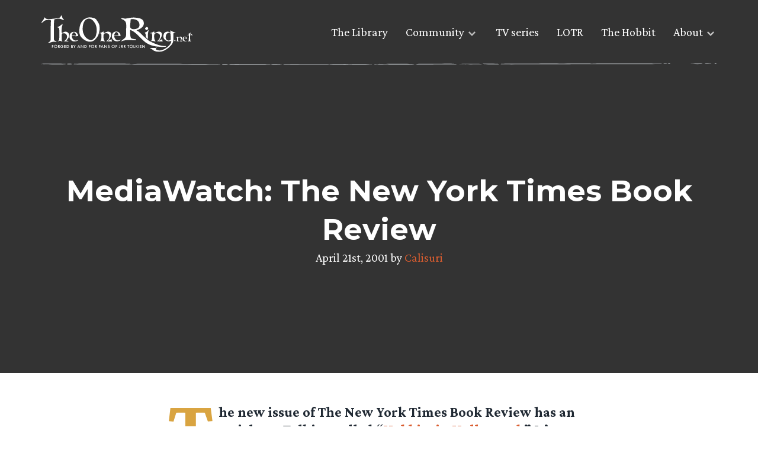

--- FILE ---
content_type: text/html; charset=UTF-8
request_url: https://www.theonering.net/torwp/2001/04/21/19315-mediawatch-the-new-york-times-book-review/
body_size: 9786
content:
<!doctype html>
<html dir="ltr" lang="en-US" prefix="og: https://ogp.me/ns#">
<head>
	<meta charset="UTF-8">
	<meta name="viewport" content="width=device-width, initial-scale=1">
	<link rel="profile" href="https://gmpg.org/xfn/11">

	<meta http-equiv="x-dns-prefetch-control" content="on"><link rel="dns-prefetch" href="//fonts.googleapis.com" /><link rel="preconnect" href="https://fonts.gstatic.com/" crossorigin><title>MediaWatch: The New York Times Book Review</title>

		<!-- All in One SEO Pro 4.9.3 - aioseo.com -->
	<meta name="description" content="The new issue of The New York Times Book Review has an article on Tolkien called &quot;Hobbits in Hollywood.&quot; It&#039;s a curious piece, a mixture of irrelevant commentary and snide condescension. It gave Green Books staffer Turgon indigestion. Read the original article, and then read Turgon&#039;s comments. [ Original Article ] [ Turgon&#039;s Comments ]" />
	<meta name="robots" content="max-image-preview:large" />
	<meta name="author" content="Calisuri"/>
	<meta name="keywords" content="old main news" />
	<link rel="canonical" href="https://www.theonering.net/torwp/2001/04/21/19315-mediawatch-the-new-york-times-book-review/" />
	<meta name="generator" content="All in One SEO Pro (AIOSEO) 4.9.3" />
		<meta property="og:locale" content="en_US" />
		<meta property="og:site_name" content="Lord of the Rings &amp; Tolkien News - TheOneRing.net Fan Community, since 1999 | Forged by and for fans of J.R.R. Tolkien" />
		<meta property="og:type" content="article" />
		<meta property="og:title" content="MediaWatch: The New York Times Book Review" />
		<meta property="og:description" content="The new issue of The New York Times Book Review has an article on Tolkien called &quot;Hobbits in Hollywood.&quot; It&#039;s a curious piece, a mixture of irrelevant commentary and snide condescension. It gave Green Books staffer Turgon indigestion. Read the original article, and then read Turgon&#039;s comments. [ Original Article ] [ Turgon&#039;s Comments ]" />
		<meta property="og:url" content="https://www.theonering.net/torwp/2001/04/21/19315-mediawatch-the-new-york-times-book-review/" />
		<meta property="og:image" content="https://www.theonering.net/torwp/wp-content/uploads/2024/07/TORN-25-logo.png" />
		<meta property="og:image:secure_url" content="https://www.theonering.net/torwp/wp-content/uploads/2024/07/TORN-25-logo.png" />
		<meta property="og:image:width" content="3474" />
		<meta property="og:image:height" content="3121" />
		<meta property="article:published_time" content="2001-04-21T07:59:03+00:00" />
		<meta property="article:modified_time" content="2001-04-21T07:59:03+00:00" />
		<meta property="article:publisher" content="https://facebook.com/theoneringnet" />
		<meta name="twitter:card" content="summary" />
		<meta name="twitter:site" content="@theoneringnet" />
		<meta name="twitter:title" content="MediaWatch: The New York Times Book Review" />
		<meta name="twitter:description" content="The new issue of The New York Times Book Review has an article on Tolkien called &quot;Hobbits in Hollywood.&quot; It&#039;s a curious piece, a mixture of irrelevant commentary and snide condescension. It gave Green Books staffer Turgon indigestion. Read the original article, and then read Turgon&#039;s comments. [ Original Article ] [ Turgon&#039;s Comments ]" />
		<meta name="twitter:creator" content="@theoneringnet" />
		<meta name="twitter:image" content="https://www.theonering.net/torwp/wp-content/uploads/2024/07/TORN-25-logo.png" />
		<script type="application/ld+json" class="aioseo-schema">
			{"@context":"https:\/\/schema.org","@graph":[{"@type":"Article","@id":"https:\/\/www.theonering.net\/torwp\/2001\/04\/21\/19315-mediawatch-the-new-york-times-book-review\/#article","name":"MediaWatch: The New York Times Book Review","headline":"MediaWatch: The New York Times Book Review","author":{"@id":"https:\/\/www.theonering.net\/torwp\/author\/calisuri\/#author"},"publisher":{"@id":"https:\/\/www.theonering.net\/torwp\/#organization"},"image":{"@type":"ImageObject","url":"https:\/\/www.theonering.net\/torwp\/wp-content\/uploads\/2024\/07\/TORN-25-logo.png","@id":"https:\/\/www.theonering.net\/torwp\/#articleImage","width":3474,"height":3121},"datePublished":"2001-04-21T02:59:03-05:00","dateModified":"2001-04-21T02:59:03-05:00","inLanguage":"en-US","mainEntityOfPage":{"@id":"https:\/\/www.theonering.net\/torwp\/2001\/04\/21\/19315-mediawatch-the-new-york-times-book-review\/#webpage"},"isPartOf":{"@id":"https:\/\/www.theonering.net\/torwp\/2001\/04\/21\/19315-mediawatch-the-new-york-times-book-review\/#webpage"},"articleSection":"Old Main News"},{"@type":"BreadcrumbList","@id":"https:\/\/www.theonering.net\/torwp\/2001\/04\/21\/19315-mediawatch-the-new-york-times-book-review\/#breadcrumblist","itemListElement":[{"@type":"ListItem","@id":"https:\/\/www.theonering.net\/torwp#listItem","position":1,"name":"Home","item":"https:\/\/www.theonering.net\/torwp","nextItem":{"@type":"ListItem","@id":"https:\/\/www.theonering.net\/torwp\/category\/tornarchive\/#listItem","name":"Original TORn"}},{"@type":"ListItem","@id":"https:\/\/www.theonering.net\/torwp\/category\/tornarchive\/#listItem","position":2,"name":"Original TORn","item":"https:\/\/www.theonering.net\/torwp\/category\/tornarchive\/","nextItem":{"@type":"ListItem","@id":"https:\/\/www.theonering.net\/torwp\/category\/tornarchive\/old-main-news\/#listItem","name":"Old Main News"},"previousItem":{"@type":"ListItem","@id":"https:\/\/www.theonering.net\/torwp#listItem","name":"Home"}},{"@type":"ListItem","@id":"https:\/\/www.theonering.net\/torwp\/category\/tornarchive\/old-main-news\/#listItem","position":3,"name":"Old Main News","item":"https:\/\/www.theonering.net\/torwp\/category\/tornarchive\/old-main-news\/","nextItem":{"@type":"ListItem","@id":"https:\/\/www.theonering.net\/torwp\/2001\/04\/21\/19315-mediawatch-the-new-york-times-book-review\/#listItem","name":"MediaWatch: The New York Times Book Review"},"previousItem":{"@type":"ListItem","@id":"https:\/\/www.theonering.net\/torwp\/category\/tornarchive\/#listItem","name":"Original TORn"}},{"@type":"ListItem","@id":"https:\/\/www.theonering.net\/torwp\/2001\/04\/21\/19315-mediawatch-the-new-york-times-book-review\/#listItem","position":4,"name":"MediaWatch: The New York Times Book Review","previousItem":{"@type":"ListItem","@id":"https:\/\/www.theonering.net\/torwp\/category\/tornarchive\/old-main-news\/#listItem","name":"Old Main News"}}]},{"@type":"Organization","@id":"https:\/\/www.theonering.net\/torwp\/#organization","name":"The One Ring.net","description":"Forged by and for fans of J.R.R. Tolkien","url":"https:\/\/www.theonering.net\/torwp\/","logo":{"@type":"ImageObject","url":"https:\/\/www.theonering.net\/torwp\/wp-content\/uploads\/2024\/07\/TORN-25-logo.png","@id":"https:\/\/www.theonering.net\/torwp\/2001\/04\/21\/19315-mediawatch-the-new-york-times-book-review\/#organizationLogo","width":3474,"height":3121},"image":{"@id":"https:\/\/www.theonering.net\/torwp\/2001\/04\/21\/19315-mediawatch-the-new-york-times-book-review\/#organizationLogo"},"sameAs":["https:\/\/facebook.com\/theoneringnet","https:\/\/x.com\/theoneringnet","https:\/\/instagram.com\/theoneringnet","https:\/\/youtube.com\/theoneringnet","https:\/\/en.wikipedia.org\/wiki\/Tolkien_fandom#TheOneRing.net_(or_TORn)"]},{"@type":"Person","@id":"https:\/\/www.theonering.net\/torwp\/author\/calisuri\/#author","url":"https:\/\/www.theonering.net\/torwp\/author\/calisuri\/","name":"Calisuri","image":{"@type":"ImageObject","@id":"https:\/\/www.theonering.net\/torwp\/2001\/04\/21\/19315-mediawatch-the-new-york-times-book-review\/#authorImage","url":"https:\/\/secure.gravatar.com\/avatar\/a38dce09c21a4f343c6c4e5855228aa63f3bede09392d054dd770b518e3c09b3?s=96&r=g","width":96,"height":96,"caption":"Calisuri"}},{"@type":"WebPage","@id":"https:\/\/www.theonering.net\/torwp\/2001\/04\/21\/19315-mediawatch-the-new-york-times-book-review\/#webpage","url":"https:\/\/www.theonering.net\/torwp\/2001\/04\/21\/19315-mediawatch-the-new-york-times-book-review\/","name":"MediaWatch: The New York Times Book Review","description":"The new issue of The New York Times Book Review has an article on Tolkien called \"Hobbits in Hollywood.\" It's a curious piece, a mixture of irrelevant commentary and snide condescension. It gave Green Books staffer Turgon indigestion. Read the original article, and then read Turgon's comments. [ Original Article ] [ Turgon's Comments ]","inLanguage":"en-US","isPartOf":{"@id":"https:\/\/www.theonering.net\/torwp\/#website"},"breadcrumb":{"@id":"https:\/\/www.theonering.net\/torwp\/2001\/04\/21\/19315-mediawatch-the-new-york-times-book-review\/#breadcrumblist"},"author":{"@id":"https:\/\/www.theonering.net\/torwp\/author\/calisuri\/#author"},"creator":{"@id":"https:\/\/www.theonering.net\/torwp\/author\/calisuri\/#author"},"datePublished":"2001-04-21T02:59:03-05:00","dateModified":"2001-04-21T02:59:03-05:00"},{"@type":"WebSite","@id":"https:\/\/www.theonering.net\/torwp\/#website","url":"https:\/\/www.theonering.net\/torwp\/","name":"Lord of the Rings Rings of Power on Amazon Prime News, JRR Tolkien, The Hobbit and more | TheOneRing.net","description":"Forged by and for fans of J.R.R. Tolkien","inLanguage":"en-US","publisher":{"@id":"https:\/\/www.theonering.net\/torwp\/#organization"}}]}
		</script>
		<!-- All in One SEO Pro -->

<link rel='dns-prefetch' href='//ajax.googleapis.com' />
<link rel='dns-prefetch' href='//stats.wp.com' />
<link rel='dns-prefetch' href='//fonts.googleapis.com' />
<link rel='dns-prefetch' href='//v0.wordpress.com' />
<link rel="alternate" type="application/rss+xml" title="Lord of the Rings &amp; Tolkien News - TheOneRing.net Fan Community, since 1999 &raquo; Feed" href="https://www.theonering.net/torwp/feed/" />
<link rel="alternate" type="application/rss+xml" title="Lord of the Rings &amp; Tolkien News - TheOneRing.net Fan Community, since 1999 &raquo; Comments Feed" href="https://www.theonering.net/torwp/comments/feed/" />
<script id="wpp-js" src="https://www.theonering.net/torwp/wp-content/plugins/wordpress-popular-posts/assets/js/wpp.min.js?ver=7.3.6" data-sampling="1" data-sampling-rate="100" data-api-url="https://www.theonering.net/torwp/wp-json/wordpress-popular-posts" data-post-id="19315" data-token="6f75839fb9" data-lang="0" data-debug="0"></script>
<link rel="alternate" title="oEmbed (JSON)" type="application/json+oembed" href="https://www.theonering.net/torwp/wp-json/oembed/1.0/embed?url=https%3A%2F%2Fwww.theonering.net%2Ftorwp%2F2001%2F04%2F21%2F19315-mediawatch-the-new-york-times-book-review%2F" />
<link rel="alternate" title="oEmbed (XML)" type="text/xml+oembed" href="https://www.theonering.net/torwp/wp-json/oembed/1.0/embed?url=https%3A%2F%2Fwww.theonering.net%2Ftorwp%2F2001%2F04%2F21%2F19315-mediawatch-the-new-york-times-book-review%2F&#038;format=xml" />
		<style>
			.lazyload,
			.lazyloading {
				max-width: 100%;
			}
		</style>
		<style id='wp-img-auto-sizes-contain-inline-css'>
img:is([sizes=auto i],[sizes^="auto," i]){contain-intrinsic-size:3000px 1500px}
/*# sourceURL=wp-img-auto-sizes-contain-inline-css */
</style>
<link rel='stylesheet' id='sbi_styles-css' href='https://www.theonering.net/torwp/wp-content/plugins/instagram-feed/css/sbi-styles.min.css?ver=6.10.0' media='all' />
<style id='wp-emoji-styles-inline-css'>

	img.wp-smiley, img.emoji {
		display: inline !important;
		border: none !important;
		box-shadow: none !important;
		height: 1em !important;
		width: 1em !important;
		margin: 0 0.07em !important;
		vertical-align: -0.1em !important;
		background: none !important;
		padding: 0 !important;
	}
/*# sourceURL=wp-emoji-styles-inline-css */
</style>
<link rel='stylesheet' id='wp-block-library-css' href='https://www.theonering.net/torwp/wp-includes/css/dist/block-library/style.min.css?ver=6.9' media='all' />
<style id='global-styles-inline-css'>
:root{--wp--preset--aspect-ratio--square: 1;--wp--preset--aspect-ratio--4-3: 4/3;--wp--preset--aspect-ratio--3-4: 3/4;--wp--preset--aspect-ratio--3-2: 3/2;--wp--preset--aspect-ratio--2-3: 2/3;--wp--preset--aspect-ratio--16-9: 16/9;--wp--preset--aspect-ratio--9-16: 9/16;--wp--preset--color--black: #000000;--wp--preset--color--cyan-bluish-gray: #abb8c3;--wp--preset--color--white: #ffffff;--wp--preset--color--pale-pink: #f78da7;--wp--preset--color--vivid-red: #cf2e2e;--wp--preset--color--luminous-vivid-orange: #ff6900;--wp--preset--color--luminous-vivid-amber: #fcb900;--wp--preset--color--light-green-cyan: #7bdcb5;--wp--preset--color--vivid-green-cyan: #00d084;--wp--preset--color--pale-cyan-blue: #8ed1fc;--wp--preset--color--vivid-cyan-blue: #0693e3;--wp--preset--color--vivid-purple: #9b51e0;--wp--preset--gradient--vivid-cyan-blue-to-vivid-purple: linear-gradient(135deg,rgb(6,147,227) 0%,rgb(155,81,224) 100%);--wp--preset--gradient--light-green-cyan-to-vivid-green-cyan: linear-gradient(135deg,rgb(122,220,180) 0%,rgb(0,208,130) 100%);--wp--preset--gradient--luminous-vivid-amber-to-luminous-vivid-orange: linear-gradient(135deg,rgb(252,185,0) 0%,rgb(255,105,0) 100%);--wp--preset--gradient--luminous-vivid-orange-to-vivid-red: linear-gradient(135deg,rgb(255,105,0) 0%,rgb(207,46,46) 100%);--wp--preset--gradient--very-light-gray-to-cyan-bluish-gray: linear-gradient(135deg,rgb(238,238,238) 0%,rgb(169,184,195) 100%);--wp--preset--gradient--cool-to-warm-spectrum: linear-gradient(135deg,rgb(74,234,220) 0%,rgb(151,120,209) 20%,rgb(207,42,186) 40%,rgb(238,44,130) 60%,rgb(251,105,98) 80%,rgb(254,248,76) 100%);--wp--preset--gradient--blush-light-purple: linear-gradient(135deg,rgb(255,206,236) 0%,rgb(152,150,240) 100%);--wp--preset--gradient--blush-bordeaux: linear-gradient(135deg,rgb(254,205,165) 0%,rgb(254,45,45) 50%,rgb(107,0,62) 100%);--wp--preset--gradient--luminous-dusk: linear-gradient(135deg,rgb(255,203,112) 0%,rgb(199,81,192) 50%,rgb(65,88,208) 100%);--wp--preset--gradient--pale-ocean: linear-gradient(135deg,rgb(255,245,203) 0%,rgb(182,227,212) 50%,rgb(51,167,181) 100%);--wp--preset--gradient--electric-grass: linear-gradient(135deg,rgb(202,248,128) 0%,rgb(113,206,126) 100%);--wp--preset--gradient--midnight: linear-gradient(135deg,rgb(2,3,129) 0%,rgb(40,116,252) 100%);--wp--preset--font-size--small: 13px;--wp--preset--font-size--medium: 20px;--wp--preset--font-size--large: 36px;--wp--preset--font-size--x-large: 42px;--wp--preset--spacing--20: 0.44rem;--wp--preset--spacing--30: 0.67rem;--wp--preset--spacing--40: 1rem;--wp--preset--spacing--50: 1.5rem;--wp--preset--spacing--60: 2.25rem;--wp--preset--spacing--70: 3.38rem;--wp--preset--spacing--80: 5.06rem;--wp--preset--shadow--natural: 6px 6px 9px rgba(0, 0, 0, 0.2);--wp--preset--shadow--deep: 12px 12px 50px rgba(0, 0, 0, 0.4);--wp--preset--shadow--sharp: 6px 6px 0px rgba(0, 0, 0, 0.2);--wp--preset--shadow--outlined: 6px 6px 0px -3px rgb(255, 255, 255), 6px 6px rgb(0, 0, 0);--wp--preset--shadow--crisp: 6px 6px 0px rgb(0, 0, 0);}:where(.is-layout-flex){gap: 0.5em;}:where(.is-layout-grid){gap: 0.5em;}body .is-layout-flex{display: flex;}.is-layout-flex{flex-wrap: wrap;align-items: center;}.is-layout-flex > :is(*, div){margin: 0;}body .is-layout-grid{display: grid;}.is-layout-grid > :is(*, div){margin: 0;}:where(.wp-block-columns.is-layout-flex){gap: 2em;}:where(.wp-block-columns.is-layout-grid){gap: 2em;}:where(.wp-block-post-template.is-layout-flex){gap: 1.25em;}:where(.wp-block-post-template.is-layout-grid){gap: 1.25em;}.has-black-color{color: var(--wp--preset--color--black) !important;}.has-cyan-bluish-gray-color{color: var(--wp--preset--color--cyan-bluish-gray) !important;}.has-white-color{color: var(--wp--preset--color--white) !important;}.has-pale-pink-color{color: var(--wp--preset--color--pale-pink) !important;}.has-vivid-red-color{color: var(--wp--preset--color--vivid-red) !important;}.has-luminous-vivid-orange-color{color: var(--wp--preset--color--luminous-vivid-orange) !important;}.has-luminous-vivid-amber-color{color: var(--wp--preset--color--luminous-vivid-amber) !important;}.has-light-green-cyan-color{color: var(--wp--preset--color--light-green-cyan) !important;}.has-vivid-green-cyan-color{color: var(--wp--preset--color--vivid-green-cyan) !important;}.has-pale-cyan-blue-color{color: var(--wp--preset--color--pale-cyan-blue) !important;}.has-vivid-cyan-blue-color{color: var(--wp--preset--color--vivid-cyan-blue) !important;}.has-vivid-purple-color{color: var(--wp--preset--color--vivid-purple) !important;}.has-black-background-color{background-color: var(--wp--preset--color--black) !important;}.has-cyan-bluish-gray-background-color{background-color: var(--wp--preset--color--cyan-bluish-gray) !important;}.has-white-background-color{background-color: var(--wp--preset--color--white) !important;}.has-pale-pink-background-color{background-color: var(--wp--preset--color--pale-pink) !important;}.has-vivid-red-background-color{background-color: var(--wp--preset--color--vivid-red) !important;}.has-luminous-vivid-orange-background-color{background-color: var(--wp--preset--color--luminous-vivid-orange) !important;}.has-luminous-vivid-amber-background-color{background-color: var(--wp--preset--color--luminous-vivid-amber) !important;}.has-light-green-cyan-background-color{background-color: var(--wp--preset--color--light-green-cyan) !important;}.has-vivid-green-cyan-background-color{background-color: var(--wp--preset--color--vivid-green-cyan) !important;}.has-pale-cyan-blue-background-color{background-color: var(--wp--preset--color--pale-cyan-blue) !important;}.has-vivid-cyan-blue-background-color{background-color: var(--wp--preset--color--vivid-cyan-blue) !important;}.has-vivid-purple-background-color{background-color: var(--wp--preset--color--vivid-purple) !important;}.has-black-border-color{border-color: var(--wp--preset--color--black) !important;}.has-cyan-bluish-gray-border-color{border-color: var(--wp--preset--color--cyan-bluish-gray) !important;}.has-white-border-color{border-color: var(--wp--preset--color--white) !important;}.has-pale-pink-border-color{border-color: var(--wp--preset--color--pale-pink) !important;}.has-vivid-red-border-color{border-color: var(--wp--preset--color--vivid-red) !important;}.has-luminous-vivid-orange-border-color{border-color: var(--wp--preset--color--luminous-vivid-orange) !important;}.has-luminous-vivid-amber-border-color{border-color: var(--wp--preset--color--luminous-vivid-amber) !important;}.has-light-green-cyan-border-color{border-color: var(--wp--preset--color--light-green-cyan) !important;}.has-vivid-green-cyan-border-color{border-color: var(--wp--preset--color--vivid-green-cyan) !important;}.has-pale-cyan-blue-border-color{border-color: var(--wp--preset--color--pale-cyan-blue) !important;}.has-vivid-cyan-blue-border-color{border-color: var(--wp--preset--color--vivid-cyan-blue) !important;}.has-vivid-purple-border-color{border-color: var(--wp--preset--color--vivid-purple) !important;}.has-vivid-cyan-blue-to-vivid-purple-gradient-background{background: var(--wp--preset--gradient--vivid-cyan-blue-to-vivid-purple) !important;}.has-light-green-cyan-to-vivid-green-cyan-gradient-background{background: var(--wp--preset--gradient--light-green-cyan-to-vivid-green-cyan) !important;}.has-luminous-vivid-amber-to-luminous-vivid-orange-gradient-background{background: var(--wp--preset--gradient--luminous-vivid-amber-to-luminous-vivid-orange) !important;}.has-luminous-vivid-orange-to-vivid-red-gradient-background{background: var(--wp--preset--gradient--luminous-vivid-orange-to-vivid-red) !important;}.has-very-light-gray-to-cyan-bluish-gray-gradient-background{background: var(--wp--preset--gradient--very-light-gray-to-cyan-bluish-gray) !important;}.has-cool-to-warm-spectrum-gradient-background{background: var(--wp--preset--gradient--cool-to-warm-spectrum) !important;}.has-blush-light-purple-gradient-background{background: var(--wp--preset--gradient--blush-light-purple) !important;}.has-blush-bordeaux-gradient-background{background: var(--wp--preset--gradient--blush-bordeaux) !important;}.has-luminous-dusk-gradient-background{background: var(--wp--preset--gradient--luminous-dusk) !important;}.has-pale-ocean-gradient-background{background: var(--wp--preset--gradient--pale-ocean) !important;}.has-electric-grass-gradient-background{background: var(--wp--preset--gradient--electric-grass) !important;}.has-midnight-gradient-background{background: var(--wp--preset--gradient--midnight) !important;}.has-small-font-size{font-size: var(--wp--preset--font-size--small) !important;}.has-medium-font-size{font-size: var(--wp--preset--font-size--medium) !important;}.has-large-font-size{font-size: var(--wp--preset--font-size--large) !important;}.has-x-large-font-size{font-size: var(--wp--preset--font-size--x-large) !important;}
/*# sourceURL=global-styles-inline-css */
</style>

<style id='classic-theme-styles-inline-css'>
/*! This file is auto-generated */
.wp-block-button__link{color:#fff;background-color:#32373c;border-radius:9999px;box-shadow:none;text-decoration:none;padding:calc(.667em + 2px) calc(1.333em + 2px);font-size:1.125em}.wp-block-file__button{background:#32373c;color:#fff;text-decoration:none}
/*# sourceURL=/wp-includes/css/classic-themes.min.css */
</style>
<link rel='stylesheet' id='ctf_styles-css' href='https://www.theonering.net/torwp/wp-content/plugins/custom-twitter-feeds/css/ctf-styles.min.css?ver=2.3.1' media='all' />
<link rel='stylesheet' id='the-one-ring-style-css' href='https://www.theonering.net/torwp/wp-content/themes/The-One-Ring-2020/style.css?ver=1.0.0' media='all' />
<link rel='stylesheet' id='add_google_fonts-css' href='https://fonts.googleapis.com/css2?family=Crimson+Pro:wght@400;700&#038;family=Montserrat:wght@400;700&#038;display=swap' media='all' />
<link rel='stylesheet' id='mm-compiled-options-mobmenu-css' href='https://www.theonering.net/torwp/wp-content/uploads/dynamic-mobmenu.css?ver=2.8.8-591' media='all' />
<link rel='stylesheet' id='mm-google-webfont-dosis-css' href='//fonts.googleapis.com/css?family=Dosis%3Ainherit%2C400&#038;subset=latin%2Clatin-ext&#038;ver=6.9' media='all' />
<link rel='stylesheet' id='cssmobmenu-icons-css' href='https://www.theonering.net/torwp/wp-content/plugins/mobile-menu/includes/css/mobmenu-icons.css?ver=6.9' media='all' />
<link rel='stylesheet' id='cssmobmenu-css' href='https://www.theonering.net/torwp/wp-content/plugins/mobile-menu/includes/css/mobmenu.css?ver=2.8.8' media='all' />
<script src="https://ajax.googleapis.com/ajax/libs/jquery/3.3.1/jquery.min.js?ver=3.3.1" id="jquery-js"></script>
<script src="https://www.theonering.net/torwp/wp-content/plugins/mobile-menu/includes/js/mobmenu.js?ver=2.8.8" id="mobmenujs-js"></script>
<link rel="https://api.w.org/" href="https://www.theonering.net/torwp/wp-json/" /><link rel="alternate" title="JSON" type="application/json" href="https://www.theonering.net/torwp/wp-json/wp/v2/posts/19315" /><link rel="EditURI" type="application/rsd+xml" title="RSD" href="https://www.theonering.net/torwp/xmlrpc.php?rsd" />
<meta name="generator" content="WordPress 6.9" />
<link rel='shortlink' href='https://wp.me/p1tLoH-51x' />
	<style>img#wpstats{display:none}</style>
		            <style id="wpp-loading-animation-styles">@-webkit-keyframes bgslide{from{background-position-x:0}to{background-position-x:-200%}}@keyframes bgslide{from{background-position-x:0}to{background-position-x:-200%}}.wpp-widget-block-placeholder,.wpp-shortcode-placeholder{margin:0 auto;width:60px;height:3px;background:#dd3737;background:linear-gradient(90deg,#dd3737 0%,#571313 10%,#dd3737 100%);background-size:200% auto;border-radius:3px;-webkit-animation:bgslide 1s infinite linear;animation:bgslide 1s infinite linear}</style>
            		<script>
			document.documentElement.className = document.documentElement.className.replace('no-js', 'js');
		</script>
				<style>
			.no-js img.lazyload {
				display: none;
			}

			figure.wp-block-image img.lazyloading {
				min-width: 150px;
			}

			.lazyload,
			.lazyloading {
				--smush-placeholder-width: 100px;
				--smush-placeholder-aspect-ratio: 1/1;
				width: var(--smush-image-width, var(--smush-placeholder-width)) !important;
				aspect-ratio: var(--smush-image-aspect-ratio, var(--smush-placeholder-aspect-ratio)) !important;
			}

						.lazyload, .lazyloading {
				opacity: 0;
			}

			.lazyloaded {
				opacity: 1;
				transition: opacity 400ms;
				transition-delay: 0ms;
			}

					</style>
		<meta name="theme-color" content="#ffffff"><link rel="icon" href="favicon.svg"><link rel="mask-icon" href="mask-icon.svg" color="#000000"><link rel="apple-touch-icon" href="apple-touch-icon.png"><link rel="manifest" href="manifest.json"></head>

<body class="wp-singular post-template-default single single-post postid-19315 single-format-standard wp-theme-The-One-Ring-2020 old-main-news mob-menu-slideout-over">
	<a id="top"></a>
		<div id="page" class="site">

		<a class="skip-link screen-reader-text" href="#primary">Skip to content</a>
		<section class="top-nav">
			<div class="top-nav__content wrapper">
				<a href="/">
					<div class="logo">
						<img data-src="https://www.theonering.net/torwp/wp-content/themes/The-One-Ring-2020/img/torn-logo.svg" alt="theonering.net" src="[data-uri]" class="lazyload" />
					</div>
				</a>

				<nav id="site-navigation" class="main-navigation">
					<div class="menu-top-nav-container"><ul id="menu-top-nav" class="menu"><li id="menu-item-108666" class="menu-item menu-item-type-post_type menu-item-object-page menu-item-108666"><a href="https://www.theonering.net/torwp/library/">The Library</a></li>
<li id="menu-item-108667" class="menu-item menu-item-type-custom menu-item-object-custom menu-item-has-children menu-item-108667"><a>Community</a>
<ul class="sub-menu">
	<li id="menu-item-108668" class="menu-disabled menu-item menu-item-type-post_type menu-item-object-page menu-item-108668"><a href="https://www.theonering.net/torwp/the-tale-of-honour/">The Tale of Honour</a></li>
	<li id="menu-item-108669" class="menu-item menu-item-type-custom menu-item-object-custom menu-item-108669"><a target="_blank" href="http://newboards.theonering.net/forum/gforum/perl/gforum.cgi">Message Boards</a></li>
	<li id="menu-item-113729" class="menu-item menu-item-type-custom menu-item-object-custom menu-item-113729"><a href="https://discord.gg/theonering">Tolkien Discord</a></li>
	<li id="menu-item-108670" class="menu-item menu-item-type-custom menu-item-object-custom menu-item-108670"><a href="http://www.theonering.net/torwp/chat/">Barliman&#8217;s Chat</a></li>
	<li id="menu-item-108671" class="menu-item menu-item-type-custom menu-item-object-custom menu-item-108671"><a target="_blank" href="https://www.youtube.com/user/TORnHappyHobbit?feature=watch">Happy Hobbit</a></li>
	<li id="menu-item-108672" class="menu-item menu-item-type-custom menu-item-object-custom menu-item-108672"><a target="_blank" href="http://www.theonering.net/live">TORn Live</a></li>
</ul>
</li>
<li id="menu-item-108673" class="menu-item menu-item-type-taxonomy menu-item-object-category menu-item-108673"><a href="https://www.theonering.net/torwp/category/amazon-tv-series/">TV series</a></li>
<li id="menu-item-108674" class="menu-item menu-item-type-taxonomy menu-item-object-category menu-item-108674"><a href="https://www.theonering.net/torwp/category/lotr/">LOTR</a></li>
<li id="menu-item-108675" class="menu-item menu-item-type-taxonomy menu-item-object-category menu-item-108675"><a href="https://www.theonering.net/torwp/category/hobbit/">The Hobbit</a></li>
<li id="menu-item-108676" class="menu-item menu-item-type-custom menu-item-object-custom menu-item-has-children menu-item-108676"><a>About</a>
<ul class="sub-menu">
	<li id="menu-item-108763" class="menu-item menu-item-type-post_type menu-item-object-page menu-item-108763"><a href="https://www.theonering.net/torwp/about/">About TORn</a></li>
	<li id="menu-item-108677" class="menu-item menu-item-type-post_type menu-item-object-page menu-item-108677"><a href="https://www.theonering.net/torwp/advertising/">Advertising</a></li>
	<li id="menu-item-108678" class="menu-disabled menu-item menu-item-type-post_type menu-item-object-page menu-item-108678"><a href="https://www.theonering.net/torwp/contact-us/">Contact Us</a></li>
	<li id="menu-item-108680" class="menu-item menu-item-type-post_type menu-item-object-page menu-item-108680"><a href="https://www.theonering.net/torwp/privacy-policy/">Privacy Policy</a></li>
	<li id="menu-item-108681" class="menu-item menu-item-type-custom menu-item-object-custom menu-item-108681"><a target="_blank" href="http://archives.theonering.net">TORn Archive</a></li>
</ul>
</li>
</ul></div>				</nav>

				<img class="hr-sketch lazyload" data-src="https://www.theonering.net/torwp/wp-content/themes/The-One-Ring-2020/img/hr-sketch-line.svg" alt="Section divider" src="[data-uri]" />
			</div>
		</section>

		<header id="masthead" class="site-header header-single" id="post-19315" style="background-image: linear-gradient(rgba(0,0,0,0.8), rgba(0,0,0,0.8)), url('');">
            <div class="wrapper">
				<div class="header-content">
					<h1>MediaWatch: The New York Times Book Review</h1>
					<p>
						April 21st, 2001 by
						<a href="https://www.theonering.net/torwp/author/calisuri/">Calisuri</a>					</p>
				</div>
            </div>
        </header>

		<div id="content" class="site-content">
	<main id="primary" class="site-main">

		
<article id="post-19315" class="entry-content flow" class="post-19315 post type-post status-publish format-standard hentry category-old-main-news">

	<p class="intro">The new issue of The New York Times Book Review has an article on Tolkien called &#8220;<a href="http://www.nytimes.com/books/yr/mo/day/bookend/bookend.html" target="new">Hobbits in Hollywood</a>.&#8221; It&#8217;s a curious piece, a&nbsp;mixture of irrelevant commentary and snide condescension. It gave Green Books staffer Turgon indigestion. Read the original article, and then read Turgon&#8217;s comments.  [ <a href="http://www.nytimes.com/books/yr/mo/day/bookend/bookend.html" target="new">Original Article</a> ] [ <a href="http://greenbooks.theonering.net/turgon/files/042101.html">Turgon&#8217;s Comments</a> ]</p>

	
	<div class="single-post-meta">
		<span>Posted in:</span>
		<ul class="categories">
			<li><a href="https://www.theonering.net/torwp/category/tornarchive/old-main-news/">Old Main News</a></li>		</ul>

		
<span>Share:</span>
<div class="social-icons-small">
    <a target="_blank" class="share-button share-twitter" href="https://twitter.com/intent/tweet?url=https://www.theonering.net/torwp/2001/04/21/19315-mediawatch-the-new-york-times-book-review/&text=MediaWatch: The New York Times Book Review&via=" title="Tweet this">
        <i class="icofont-twitter"></i>
    </a>

    <a target="_blank" class="share-button share-facebook" href="https://facebook.com/sharer.php?u=https://www.theonering.net/torwp/2001/04/21/19315-mediawatch-the-new-york-times-book-review/" title="Share on Facebook">
        <i class="icofont-facebook"></i>
    </a>
</div>
		<img class="hr-one-ring lazyload" data-src="https://www.theonering.net/torwp/wp-content/themes/The-One-Ring-2020/img/hr-one-ring.svg" alt="Divide line" src="[data-uri]" />
	</div>
</article>

	</main><!-- #main -->


	<footer class="site-footer">
		<div class="site-footer__upper">
			<img data-src="https://www.theonering.net/torwp/wp-content/themes/The-One-Ring-2020/img/footer-bg-fellowship.svg" alt="theonering.net" src="[data-uri]" class="lazyload" />
		</div>
	
		<div class="site-footer__lower">
			<div class="wrapper">
				<header>
					<p class="small">
						This site is maintained and updated by fans of The Lord of the Rings and the name and mark ONE RING is used under license from Middle-earth Enterprises, LLC an Embracer Group company, which hold the title thereto. We in no way claim rights in the artwork displayed herein. Copyrights and trademarks for the books, films, articles, merchandise and other promotional materials are held by their respective owners and our limited use of these materials is done by permission or is allowed under the <a href="https://www.law.cornell.edu/uscode/text/17/107" target="_blank" rel="noopener">fair use</a> clause of the <a href="https://www.law.cornell.edu/uscode/text/17" target="_blank" rel="noopener">Copyright Act.</a>
					</p>
					<div class="footer-logo-quote">
						<img data-src="https://www.theonering.net/torwp/wp-content/themes/The-One-Ring-2020/img/torn-logo.svg" alt="theonering.net" src="[data-uri]" class="lazyload" />
						<p class="small" id="random-quotes"></p>
					</div>	
				</header>

				<footer>
					<p class="small">
						Original content and photography are copyright &copy; 1999-2024 TheOneRing.net.<br>
						Website design and development by <a href="https://www.garryaylottdesign.co.uk/" target="_blank" rel="noopener">Garry Aylott.</a>
					</p>

					<div class="site-top-link">
						<a href="#top">
							<i class="icofont-swoosh-up"></i>
						</a>
					</div>	
				</footer>
			</div>
		</div>
	</footer>
</div>

<script type="speculationrules">
{"prefetch":[{"source":"document","where":{"and":[{"href_matches":"/torwp/*"},{"not":{"href_matches":["/torwp/wp-*.php","/torwp/wp-admin/*","/torwp/wp-content/uploads/*","/torwp/wp-content/*","/torwp/wp-content/plugins/*","/torwp/wp-content/themes/The-One-Ring-2020/*","/torwp/*\\?(.+)"]}},{"not":{"selector_matches":"a[rel~=\"nofollow\"]"}},{"not":{"selector_matches":".no-prefetch, .no-prefetch a"}}]},"eagerness":"conservative"}]}
</script>
<!-- Instagram Feed JS -->
<script type="text/javascript">
var sbiajaxurl = "https://www.theonering.net/torwp/wp-admin/admin-ajax.php";
</script>
<div class="mobmenu-overlay"></div><div class="mob-menu-header-holder mobmenu"  data-menu-display="mob-menu-slideout-over" data-autoclose-submenus="1" data-open-icon="down-open" data-close-icon="up-open"><div class="mobmenur-container"><a href="#" class="mobmenu-right-bt mobmenu-trigger-action" data-panel-target="mobmenu-right-panel" aria-label="Right Menu Button"><i class="mob-icon-menu-3 mob-menu-icon"></i><i class="mob-icon-cancel-1 mob-cancel-button"></i></a></div></div>				<div class="mobmenu-right-alignment mobmenu-panel mobmenu-right-panel mobmenu-parent-link ">
				<a href="#" class="mobmenu-right-bt" aria-label="Right Menu Button"><i class="mob-icon-cancel-1 mob-cancel-button"></i></a>
					<div class="mobmenu-content">
			<div class="menu-top-nav-container"><ul id="mobmenuright" class="wp-mobile-menu" role="menubar" aria-label="Main navigation for mobile devices"><li role="none"  class="menu-item menu-item-type-post_type menu-item-object-page menu-item-108666"><a href="https://www.theonering.net/torwp/library/" role="menuitem" class="">The Library</a></li><li role="none"  class="menu-item menu-item-type-custom menu-item-object-custom menu-item-has-children menu-item-108667"><a role="menuitem" class="">Community</a>
<ul  role='menu' class="sub-menu ">
	<li role="none"  class="menu-disabled menu-item menu-item-type-post_type menu-item-object-page menu-item-108668"><a href="https://www.theonering.net/torwp/the-tale-of-honour/" role="menuitem" class="">The Tale of Honour</a></li>	<li role="none"  class="menu-item menu-item-type-custom menu-item-object-custom menu-item-108669"><a target="_blank" href="http://newboards.theonering.net/forum/gforum/perl/gforum.cgi" role="menuitem" class="">Message Boards</a></li>	<li role="none"  class="menu-item menu-item-type-custom menu-item-object-custom menu-item-113729"><a href="https://discord.gg/theonering" role="menuitem" class="">Tolkien Discord</a></li>	<li role="none"  class="menu-item menu-item-type-custom menu-item-object-custom menu-item-108670"><a href="http://www.theonering.net/torwp/chat/" role="menuitem" class="">Barliman&#8217;s Chat</a></li>	<li role="none"  class="menu-item menu-item-type-custom menu-item-object-custom menu-item-108671"><a target="_blank" href="https://www.youtube.com/user/TORnHappyHobbit?feature=watch" role="menuitem" class="">Happy Hobbit</a></li>	<li role="none"  class="menu-item menu-item-type-custom menu-item-object-custom menu-item-108672"><a target="_blank" href="http://www.theonering.net/live" role="menuitem" class="">TORn Live</a></li></ul>
</li><li role="none"  class="menu-item menu-item-type-taxonomy menu-item-object-category menu-item-108673"><a href="https://www.theonering.net/torwp/category/amazon-tv-series/" role="menuitem" class="">TV series</a></li><li role="none"  class="menu-item menu-item-type-taxonomy menu-item-object-category menu-item-108674"><a href="https://www.theonering.net/torwp/category/lotr/" role="menuitem" class="">LOTR</a></li><li role="none"  class="menu-item menu-item-type-taxonomy menu-item-object-category menu-item-108675"><a href="https://www.theonering.net/torwp/category/hobbit/" role="menuitem" class="">The Hobbit</a></li><li role="none"  class="menu-item menu-item-type-custom menu-item-object-custom menu-item-has-children menu-item-108676"><a role="menuitem" class="">About</a>
<ul  role='menu' class="sub-menu ">
	<li role="none"  class="menu-item menu-item-type-post_type menu-item-object-page menu-item-108763"><a href="https://www.theonering.net/torwp/about/" role="menuitem" class="">About TORn</a></li>	<li role="none"  class="menu-item menu-item-type-post_type menu-item-object-page menu-item-108677"><a href="https://www.theonering.net/torwp/advertising/" role="menuitem" class="">Advertising</a></li>	<li role="none"  class="menu-disabled menu-item menu-item-type-post_type menu-item-object-page menu-item-108678"><a href="https://www.theonering.net/torwp/contact-us/" role="menuitem" class="">Contact Us</a></li>	<li role="none"  class="menu-item menu-item-type-post_type menu-item-object-page menu-item-108680"><a href="https://www.theonering.net/torwp/privacy-policy/" role="menuitem" class="">Privacy Policy</a></li>	<li role="none"  class="menu-item menu-item-type-custom menu-item-object-custom menu-item-108681"><a target="_blank" href="http://archives.theonering.net" role="menuitem" class="">TORn Archive</a></li></ul>
</li></ul></div>
			</div><div class="mob-menu-right-bg-holder"></div></div>

		<script src="https://www.theonering.net/torwp/wp-content/themes/The-One-Ring-2020/js/navigation.js?ver=1.0.0" id="the-one-ring-navigation-js"></script>
<script src="https://www.theonering.net/torwp/wp-content/themes/The-One-Ring-2020/js/custom.min.js?ver=null" id="the_one_ring-customjs-js"></script>
<script id="smush-lazy-load-js-before">
var smushLazyLoadOptions = {"autoResizingEnabled":false,"autoResizeOptions":{"precision":5,"skipAutoWidth":true}};
//# sourceURL=smush-lazy-load-js-before
</script>
<script src="https://www.theonering.net/torwp/wp-content/plugins/wp-smushit/app/assets/js/smush-lazy-load.min.js?ver=3.23.1" id="smush-lazy-load-js"></script>
<script id="jetpack-stats-js-before">
_stq = window._stq || [];
_stq.push([ "view", {"v":"ext","blog":"21870047","post":"19315","tz":"-5","srv":"www.theonering.net","j":"1:15.4"} ]);
_stq.push([ "clickTrackerInit", "21870047", "19315" ]);
//# sourceURL=jetpack-stats-js-before
</script>
<script src="https://stats.wp.com/e-202603.js" id="jetpack-stats-js" defer data-wp-strategy="defer"></script>
<script id="wp-emoji-settings" type="application/json">
{"baseUrl":"https://s.w.org/images/core/emoji/17.0.2/72x72/","ext":".png","svgUrl":"https://s.w.org/images/core/emoji/17.0.2/svg/","svgExt":".svg","source":{"concatemoji":"https://www.theonering.net/torwp/wp-includes/js/wp-emoji-release.min.js?ver=6.9"}}
</script>
<script type="module">
/*! This file is auto-generated */
const a=JSON.parse(document.getElementById("wp-emoji-settings").textContent),o=(window._wpemojiSettings=a,"wpEmojiSettingsSupports"),s=["flag","emoji"];function i(e){try{var t={supportTests:e,timestamp:(new Date).valueOf()};sessionStorage.setItem(o,JSON.stringify(t))}catch(e){}}function c(e,t,n){e.clearRect(0,0,e.canvas.width,e.canvas.height),e.fillText(t,0,0);t=new Uint32Array(e.getImageData(0,0,e.canvas.width,e.canvas.height).data);e.clearRect(0,0,e.canvas.width,e.canvas.height),e.fillText(n,0,0);const a=new Uint32Array(e.getImageData(0,0,e.canvas.width,e.canvas.height).data);return t.every((e,t)=>e===a[t])}function p(e,t){e.clearRect(0,0,e.canvas.width,e.canvas.height),e.fillText(t,0,0);var n=e.getImageData(16,16,1,1);for(let e=0;e<n.data.length;e++)if(0!==n.data[e])return!1;return!0}function u(e,t,n,a){switch(t){case"flag":return n(e,"\ud83c\udff3\ufe0f\u200d\u26a7\ufe0f","\ud83c\udff3\ufe0f\u200b\u26a7\ufe0f")?!1:!n(e,"\ud83c\udde8\ud83c\uddf6","\ud83c\udde8\u200b\ud83c\uddf6")&&!n(e,"\ud83c\udff4\udb40\udc67\udb40\udc62\udb40\udc65\udb40\udc6e\udb40\udc67\udb40\udc7f","\ud83c\udff4\u200b\udb40\udc67\u200b\udb40\udc62\u200b\udb40\udc65\u200b\udb40\udc6e\u200b\udb40\udc67\u200b\udb40\udc7f");case"emoji":return!a(e,"\ud83e\u1fac8")}return!1}function f(e,t,n,a){let r;const o=(r="undefined"!=typeof WorkerGlobalScope&&self instanceof WorkerGlobalScope?new OffscreenCanvas(300,150):document.createElement("canvas")).getContext("2d",{willReadFrequently:!0}),s=(o.textBaseline="top",o.font="600 32px Arial",{});return e.forEach(e=>{s[e]=t(o,e,n,a)}),s}function r(e){var t=document.createElement("script");t.src=e,t.defer=!0,document.head.appendChild(t)}a.supports={everything:!0,everythingExceptFlag:!0},new Promise(t=>{let n=function(){try{var e=JSON.parse(sessionStorage.getItem(o));if("object"==typeof e&&"number"==typeof e.timestamp&&(new Date).valueOf()<e.timestamp+604800&&"object"==typeof e.supportTests)return e.supportTests}catch(e){}return null}();if(!n){if("undefined"!=typeof Worker&&"undefined"!=typeof OffscreenCanvas&&"undefined"!=typeof URL&&URL.createObjectURL&&"undefined"!=typeof Blob)try{var e="postMessage("+f.toString()+"("+[JSON.stringify(s),u.toString(),c.toString(),p.toString()].join(",")+"));",a=new Blob([e],{type:"text/javascript"});const r=new Worker(URL.createObjectURL(a),{name:"wpTestEmojiSupports"});return void(r.onmessage=e=>{i(n=e.data),r.terminate(),t(n)})}catch(e){}i(n=f(s,u,c,p))}t(n)}).then(e=>{for(const n in e)a.supports[n]=e[n],a.supports.everything=a.supports.everything&&a.supports[n],"flag"!==n&&(a.supports.everythingExceptFlag=a.supports.everythingExceptFlag&&a.supports[n]);var t;a.supports.everythingExceptFlag=a.supports.everythingExceptFlag&&!a.supports.flag,a.supports.everything||((t=a.source||{}).concatemoji?r(t.concatemoji):t.wpemoji&&t.twemoji&&(r(t.twemoji),r(t.wpemoji)))});
//# sourceURL=https://www.theonering.net/torwp/wp-includes/js/wp-emoji-loader.min.js
</script>

</body>
</html>
